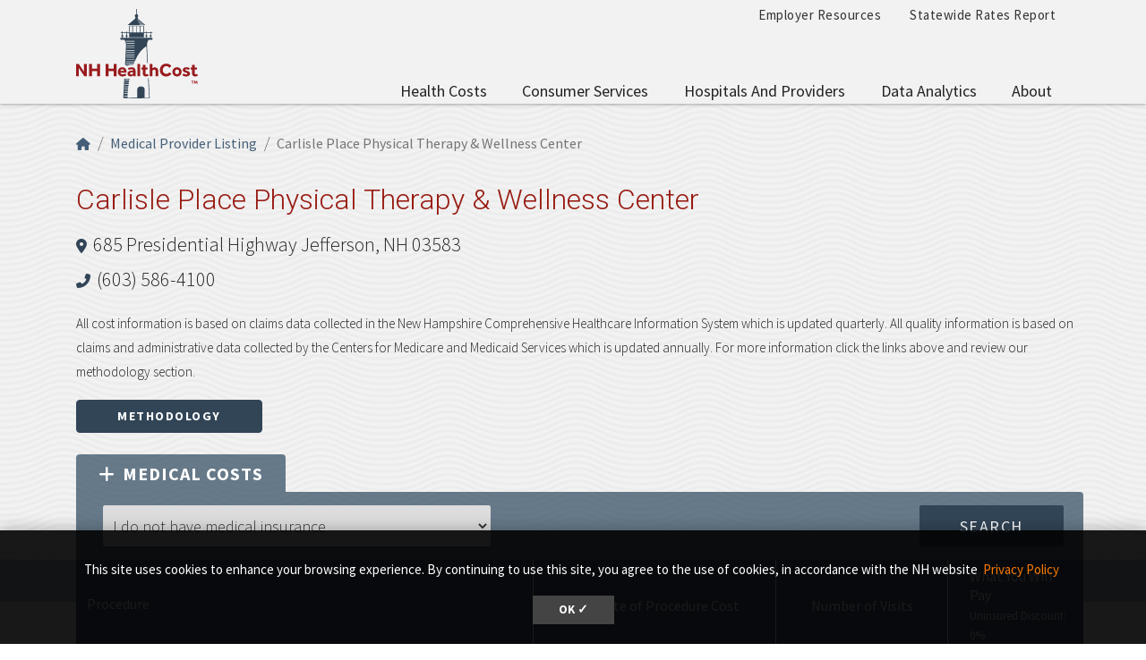

--- FILE ---
content_type: image/svg+xml
request_url: https://nhhealthcost.nh.gov/modules/custom/healthcost_tables/images/icon-arrow-down-red.svg
body_size: 778
content:
<?xml version="1.0" encoding="UTF-8"?>
<svg width="120px" height="120px" viewBox="0 0 120 120" version="1.1" xmlns="http://www.w3.org/2000/svg" xmlns:xlink="http://www.w3.org/1999/xlink">
    <title>Icon/icon-arrow-down-red</title>
    <g id="Icon/icon-arrow-down-red" stroke="none" stroke-width="1" fill="none" fill-rule="evenodd">
        <path d="M36.3121044,98.4456924 L91.3098846,65.9470042 C96.215845,63.0564959 96.2315609,55.9318445 91.3098846,53.0413361 L36.3121044,20.526932 C31.8434433,17.8865051 25,20.4488101 25,26.9799186 L25,91.9928584 C25,97.8519969 31.3591488,101.383043 36.3121044,98.4456924 Z" id="" fill="#C15858" fill-rule="nonzero" transform="translate(59.997625, 59.500773) rotate(-270.000000) translate(-59.997625, -59.500773) "></path>
    </g>
</svg>